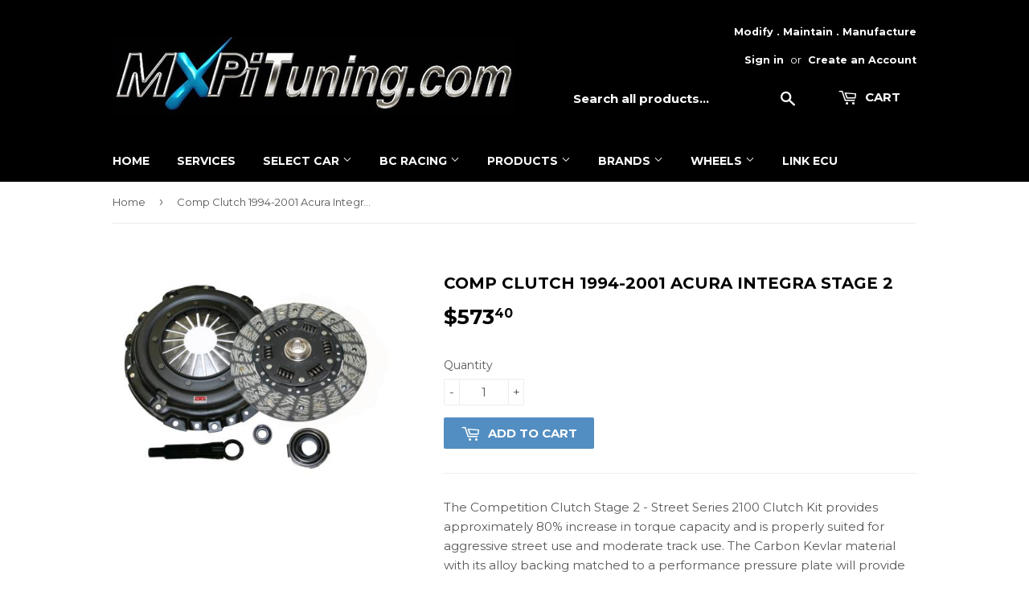

--- FILE ---
content_type: text/html; charset=utf-8
request_url: https://www.mxpituning.com/products/comp-clutch-1994-2001-acura-integra-stage-2
body_size: 13786
content:
<!doctype html>
<!--[if lt IE 7]><html class="no-js lt-ie9 lt-ie8 lt-ie7" lang="en"> <![endif]-->
<!--[if IE 7]><html class="no-js lt-ie9 lt-ie8" lang="en"> <![endif]-->
<!--[if IE 8]><html class="no-js lt-ie9" lang="en"> <![endif]-->
<!--[if IE 9 ]><html class="ie9 no-js"> <![endif]-->
<!--[if (gt IE 9)|!(IE)]><!--> <html class="no-touch no-js"> <!--<![endif]-->
<head>

  <!-- Basic page needs ================================================== -->
  <meta charset="utf-8">
  <meta http-equiv="X-UA-Compatible" content="IE=edge,chrome=1">

  

  <!-- Title and description ================================================== -->
  <title>
  Comp Clutch 1994-2001 Acura Integra Stage 2 &ndash; MXPi Tuning
  </title>


  
    <meta name="description" content="The Competition Clutch Stage 2 - Street Series 2100 Clutch Kit provides approximately 80% increase in torque capacity and is properly suited for aggressive street use and moderate track use. The Carbon Kevlar material with its alloy backing matched to a performance pressure plate will provide smooth engagement and exte">
  

  <!-- Product meta ================================================== -->
  
<meta property="og:site_name" content="MXPi Tuning">
<meta property="og:url" content="https://www.mxpituning.com/products/comp-clutch-1994-2001-acura-integra-stage-2">
<meta property="og:title" content="Comp Clutch 1994-2001 Acura Integra Stage 2">
<meta property="og:type" content="product">
<meta property="og:description" content="The Competition Clutch Stage 2 - Street Series 2100 Clutch Kit provides approximately 80% increase in torque capacity and is properly suited for aggressive street use and moderate track use. The Carbon Kevlar material with its alloy backing matched to a performance pressure plate will provide smooth engagement and exte"><meta property="og:price:amount" content="573.40">
  <meta property="og:price:currency" content="USD"><meta property="og:image" content="http://www.mxpituning.com/cdn/shop/products/group-fb42d93b-1fa8-40a3-898c-e3ca123652e4-420_1024x1024.jpg?v=1578776463">
<meta property="og:image:secure_url" content="https://www.mxpituning.com/cdn/shop/products/group-fb42d93b-1fa8-40a3-898c-e3ca123652e4-420_1024x1024.jpg?v=1578776463">



  <meta name="twitter:card" content="summary_large_image">
  <meta name="twitter:image" content="https://www.mxpituning.com/cdn/shop/products/group-fb42d93b-1fa8-40a3-898c-e3ca123652e4-420_1024x1024.jpg?v=1578776463">
  <meta name="twitter:image:width" content="480">
  <meta name="twitter:image:height" content="480">

<meta name="twitter:title" content="Comp Clutch 1994-2001 Acura Integra Stage 2">
<meta name="twitter:description" content="The Competition Clutch Stage 2 - Street Series 2100 Clutch Kit provides approximately 80% increase in torque capacity and is properly suited for aggressive street use and moderate track use. The Carbon Kevlar material with its alloy backing matched to a performance pressure plate will provide smooth engagement and exte">


  <!-- Helpers ================================================== -->
  <link rel="canonical" href="https://www.mxpituning.com/products/comp-clutch-1994-2001-acura-integra-stage-2">
  <meta name="viewport" content="width=device-width,initial-scale=1">

  <!-- CSS ================================================== -->
  <link href="//www.mxpituning.com/cdn/shop/t/3/assets/theme.scss.css?v=105004442364758143191674768383" rel="stylesheet" type="text/css" media="all" />
  
  
  
  <link href="//fonts.googleapis.com/css?family=Montserrat:400,700" rel="stylesheet" type="text/css" media="all" />


  


  



  <!-- Header hook for plugins ================================================== -->
  <script>window.performance && window.performance.mark && window.performance.mark('shopify.content_for_header.start');</script><meta id="shopify-digital-wallet" name="shopify-digital-wallet" content="/17221509/digital_wallets/dialog">
<link rel="alternate" type="application/json+oembed" href="https://www.mxpituning.com/products/comp-clutch-1994-2001-acura-integra-stage-2.oembed">
<script async="async" src="/checkouts/internal/preloads.js?locale=en-US"></script>
<script id="shopify-features" type="application/json">{"accessToken":"69bc4b7b9cccd5da32d9927d01546bf9","betas":["rich-media-storefront-analytics"],"domain":"www.mxpituning.com","predictiveSearch":true,"shopId":17221509,"locale":"en"}</script>
<script>var Shopify = Shopify || {};
Shopify.shop = "mxpi-tuning.myshopify.com";
Shopify.locale = "en";
Shopify.currency = {"active":"USD","rate":"1.0"};
Shopify.country = "US";
Shopify.theme = {"name":"supply","id":165835596,"schema_name":"Supply","schema_version":"2.0.5","theme_store_id":679,"role":"main"};
Shopify.theme.handle = "null";
Shopify.theme.style = {"id":null,"handle":null};
Shopify.cdnHost = "www.mxpituning.com/cdn";
Shopify.routes = Shopify.routes || {};
Shopify.routes.root = "/";</script>
<script type="module">!function(o){(o.Shopify=o.Shopify||{}).modules=!0}(window);</script>
<script>!function(o){function n(){var o=[];function n(){o.push(Array.prototype.slice.apply(arguments))}return n.q=o,n}var t=o.Shopify=o.Shopify||{};t.loadFeatures=n(),t.autoloadFeatures=n()}(window);</script>
<script id="shop-js-analytics" type="application/json">{"pageType":"product"}</script>
<script defer="defer" async type="module" src="//www.mxpituning.com/cdn/shopifycloud/shop-js/modules/v2/client.init-shop-cart-sync_BN7fPSNr.en.esm.js"></script>
<script defer="defer" async type="module" src="//www.mxpituning.com/cdn/shopifycloud/shop-js/modules/v2/chunk.common_Cbph3Kss.esm.js"></script>
<script defer="defer" async type="module" src="//www.mxpituning.com/cdn/shopifycloud/shop-js/modules/v2/chunk.modal_DKumMAJ1.esm.js"></script>
<script type="module">
  await import("//www.mxpituning.com/cdn/shopifycloud/shop-js/modules/v2/client.init-shop-cart-sync_BN7fPSNr.en.esm.js");
await import("//www.mxpituning.com/cdn/shopifycloud/shop-js/modules/v2/chunk.common_Cbph3Kss.esm.js");
await import("//www.mxpituning.com/cdn/shopifycloud/shop-js/modules/v2/chunk.modal_DKumMAJ1.esm.js");

  window.Shopify.SignInWithShop?.initShopCartSync?.({"fedCMEnabled":true,"windoidEnabled":true});

</script>
<script id="__st">var __st={"a":17221509,"offset":-21600,"reqid":"2df574d8-cf88-4703-8228-2980c089be86-1769827774","pageurl":"www.mxpituning.com\/products\/comp-clutch-1994-2001-acura-integra-stage-2","u":"21210368bb4c","p":"product","rtyp":"product","rid":4502731882574};</script>
<script>window.ShopifyPaypalV4VisibilityTracking = true;</script>
<script id="captcha-bootstrap">!function(){'use strict';const t='contact',e='account',n='new_comment',o=[[t,t],['blogs',n],['comments',n],[t,'customer']],c=[[e,'customer_login'],[e,'guest_login'],[e,'recover_customer_password'],[e,'create_customer']],r=t=>t.map((([t,e])=>`form[action*='/${t}']:not([data-nocaptcha='true']) input[name='form_type'][value='${e}']`)).join(','),a=t=>()=>t?[...document.querySelectorAll(t)].map((t=>t.form)):[];function s(){const t=[...o],e=r(t);return a(e)}const i='password',u='form_key',d=['recaptcha-v3-token','g-recaptcha-response','h-captcha-response',i],f=()=>{try{return window.sessionStorage}catch{return}},m='__shopify_v',_=t=>t.elements[u];function p(t,e,n=!1){try{const o=window.sessionStorage,c=JSON.parse(o.getItem(e)),{data:r}=function(t){const{data:e,action:n}=t;return t[m]||n?{data:e,action:n}:{data:t,action:n}}(c);for(const[e,n]of Object.entries(r))t.elements[e]&&(t.elements[e].value=n);n&&o.removeItem(e)}catch(o){console.error('form repopulation failed',{error:o})}}const l='form_type',E='cptcha';function T(t){t.dataset[E]=!0}const w=window,h=w.document,L='Shopify',v='ce_forms',y='captcha';let A=!1;((t,e)=>{const n=(g='f06e6c50-85a8-45c8-87d0-21a2b65856fe',I='https://cdn.shopify.com/shopifycloud/storefront-forms-hcaptcha/ce_storefront_forms_captcha_hcaptcha.v1.5.2.iife.js',D={infoText:'Protected by hCaptcha',privacyText:'Privacy',termsText:'Terms'},(t,e,n)=>{const o=w[L][v],c=o.bindForm;if(c)return c(t,g,e,D).then(n);var r;o.q.push([[t,g,e,D],n]),r=I,A||(h.body.append(Object.assign(h.createElement('script'),{id:'captcha-provider',async:!0,src:r})),A=!0)});var g,I,D;w[L]=w[L]||{},w[L][v]=w[L][v]||{},w[L][v].q=[],w[L][y]=w[L][y]||{},w[L][y].protect=function(t,e){n(t,void 0,e),T(t)},Object.freeze(w[L][y]),function(t,e,n,w,h,L){const[v,y,A,g]=function(t,e,n){const i=e?o:[],u=t?c:[],d=[...i,...u],f=r(d),m=r(i),_=r(d.filter((([t,e])=>n.includes(e))));return[a(f),a(m),a(_),s()]}(w,h,L),I=t=>{const e=t.target;return e instanceof HTMLFormElement?e:e&&e.form},D=t=>v().includes(t);t.addEventListener('submit',(t=>{const e=I(t);if(!e)return;const n=D(e)&&!e.dataset.hcaptchaBound&&!e.dataset.recaptchaBound,o=_(e),c=g().includes(e)&&(!o||!o.value);(n||c)&&t.preventDefault(),c&&!n&&(function(t){try{if(!f())return;!function(t){const e=f();if(!e)return;const n=_(t);if(!n)return;const o=n.value;o&&e.removeItem(o)}(t);const e=Array.from(Array(32),(()=>Math.random().toString(36)[2])).join('');!function(t,e){_(t)||t.append(Object.assign(document.createElement('input'),{type:'hidden',name:u})),t.elements[u].value=e}(t,e),function(t,e){const n=f();if(!n)return;const o=[...t.querySelectorAll(`input[type='${i}']`)].map((({name:t})=>t)),c=[...d,...o],r={};for(const[a,s]of new FormData(t).entries())c.includes(a)||(r[a]=s);n.setItem(e,JSON.stringify({[m]:1,action:t.action,data:r}))}(t,e)}catch(e){console.error('failed to persist form',e)}}(e),e.submit())}));const S=(t,e)=>{t&&!t.dataset[E]&&(n(t,e.some((e=>e===t))),T(t))};for(const o of['focusin','change'])t.addEventListener(o,(t=>{const e=I(t);D(e)&&S(e,y())}));const B=e.get('form_key'),M=e.get(l),P=B&&M;t.addEventListener('DOMContentLoaded',(()=>{const t=y();if(P)for(const e of t)e.elements[l].value===M&&p(e,B);[...new Set([...A(),...v().filter((t=>'true'===t.dataset.shopifyCaptcha))])].forEach((e=>S(e,t)))}))}(h,new URLSearchParams(w.location.search),n,t,e,['guest_login'])})(!0,!0)}();</script>
<script integrity="sha256-4kQ18oKyAcykRKYeNunJcIwy7WH5gtpwJnB7kiuLZ1E=" data-source-attribution="shopify.loadfeatures" defer="defer" src="//www.mxpituning.com/cdn/shopifycloud/storefront/assets/storefront/load_feature-a0a9edcb.js" crossorigin="anonymous"></script>
<script data-source-attribution="shopify.dynamic_checkout.dynamic.init">var Shopify=Shopify||{};Shopify.PaymentButton=Shopify.PaymentButton||{isStorefrontPortableWallets:!0,init:function(){window.Shopify.PaymentButton.init=function(){};var t=document.createElement("script");t.src="https://www.mxpituning.com/cdn/shopifycloud/portable-wallets/latest/portable-wallets.en.js",t.type="module",document.head.appendChild(t)}};
</script>
<script data-source-attribution="shopify.dynamic_checkout.buyer_consent">
  function portableWalletsHideBuyerConsent(e){var t=document.getElementById("shopify-buyer-consent"),n=document.getElementById("shopify-subscription-policy-button");t&&n&&(t.classList.add("hidden"),t.setAttribute("aria-hidden","true"),n.removeEventListener("click",e))}function portableWalletsShowBuyerConsent(e){var t=document.getElementById("shopify-buyer-consent"),n=document.getElementById("shopify-subscription-policy-button");t&&n&&(t.classList.remove("hidden"),t.removeAttribute("aria-hidden"),n.addEventListener("click",e))}window.Shopify?.PaymentButton&&(window.Shopify.PaymentButton.hideBuyerConsent=portableWalletsHideBuyerConsent,window.Shopify.PaymentButton.showBuyerConsent=portableWalletsShowBuyerConsent);
</script>
<script data-source-attribution="shopify.dynamic_checkout.cart.bootstrap">document.addEventListener("DOMContentLoaded",(function(){function t(){return document.querySelector("shopify-accelerated-checkout-cart, shopify-accelerated-checkout")}if(t())Shopify.PaymentButton.init();else{new MutationObserver((function(e,n){t()&&(Shopify.PaymentButton.init(),n.disconnect())})).observe(document.body,{childList:!0,subtree:!0})}}));
</script>

<script>window.performance && window.performance.mark && window.performance.mark('shopify.content_for_header.end');</script>

  

<!--[if lt IE 9]>
<script src="//cdnjs.cloudflare.com/ajax/libs/html5shiv/3.7.2/html5shiv.min.js" type="text/javascript"></script>
<script src="//www.mxpituning.com/cdn/shop/t/3/assets/respond.min.js?v=303" type="text/javascript"></script>
<link href="//www.mxpituning.com/cdn/shop/t/3/assets/respond-proxy.html" id="respond-proxy" rel="respond-proxy" />
<link href="//www.mxpituning.com/search?q=3fb19971a74071c7703c32dba2bc81a1" id="respond-redirect" rel="respond-redirect" />
<script src="//www.mxpituning.com/search?q=3fb19971a74071c7703c32dba2bc81a1" type="text/javascript"></script>
<![endif]-->
<!--[if (lte IE 9) ]><script src="//www.mxpituning.com/cdn/shop/t/3/assets/match-media.min.js?v=303" type="text/javascript"></script><![endif]-->


  
  

  <script src="//ajax.googleapis.com/ajax/libs/jquery/1.11.0/jquery.min.js" type="text/javascript"></script>


  <!--[if (gt IE 9)|!(IE)]><!--><script src="//www.mxpituning.com/cdn/shop/t/3/assets/vendor.js?v=77006336269012142731484860176" defer="defer"></script><!--<![endif]-->
  <!--[if lte IE 9]><script src="//www.mxpituning.com/cdn/shop/t/3/assets/vendor.js?v=77006336269012142731484860176"></script><![endif]-->

  <!--[if (gt IE 9)|!(IE)]><!--><script src="//www.mxpituning.com/cdn/shop/t/3/assets/theme.js?v=4407056546981983751488403977" defer="defer"></script><!--<![endif]-->
  <!--[if lte IE 9]><script src="//www.mxpituning.com/cdn/shop/t/3/assets/theme.js?v=4407056546981983751488403977"></script><![endif]-->


<link href="https://monorail-edge.shopifysvc.com" rel="dns-prefetch">
<script>(function(){if ("sendBeacon" in navigator && "performance" in window) {try {var session_token_from_headers = performance.getEntriesByType('navigation')[0].serverTiming.find(x => x.name == '_s').description;} catch {var session_token_from_headers = undefined;}var session_cookie_matches = document.cookie.match(/_shopify_s=([^;]*)/);var session_token_from_cookie = session_cookie_matches && session_cookie_matches.length === 2 ? session_cookie_matches[1] : "";var session_token = session_token_from_headers || session_token_from_cookie || "";function handle_abandonment_event(e) {var entries = performance.getEntries().filter(function(entry) {return /monorail-edge.shopifysvc.com/.test(entry.name);});if (!window.abandonment_tracked && entries.length === 0) {window.abandonment_tracked = true;var currentMs = Date.now();var navigation_start = performance.timing.navigationStart;var payload = {shop_id: 17221509,url: window.location.href,navigation_start,duration: currentMs - navigation_start,session_token,page_type: "product"};window.navigator.sendBeacon("https://monorail-edge.shopifysvc.com/v1/produce", JSON.stringify({schema_id: "online_store_buyer_site_abandonment/1.1",payload: payload,metadata: {event_created_at_ms: currentMs,event_sent_at_ms: currentMs}}));}}window.addEventListener('pagehide', handle_abandonment_event);}}());</script>
<script id="web-pixels-manager-setup">(function e(e,d,r,n,o){if(void 0===o&&(o={}),!Boolean(null===(a=null===(i=window.Shopify)||void 0===i?void 0:i.analytics)||void 0===a?void 0:a.replayQueue)){var i,a;window.Shopify=window.Shopify||{};var t=window.Shopify;t.analytics=t.analytics||{};var s=t.analytics;s.replayQueue=[],s.publish=function(e,d,r){return s.replayQueue.push([e,d,r]),!0};try{self.performance.mark("wpm:start")}catch(e){}var l=function(){var e={modern:/Edge?\/(1{2}[4-9]|1[2-9]\d|[2-9]\d{2}|\d{4,})\.\d+(\.\d+|)|Firefox\/(1{2}[4-9]|1[2-9]\d|[2-9]\d{2}|\d{4,})\.\d+(\.\d+|)|Chrom(ium|e)\/(9{2}|\d{3,})\.\d+(\.\d+|)|(Maci|X1{2}).+ Version\/(15\.\d+|(1[6-9]|[2-9]\d|\d{3,})\.\d+)([,.]\d+|)( \(\w+\)|)( Mobile\/\w+|) Safari\/|Chrome.+OPR\/(9{2}|\d{3,})\.\d+\.\d+|(CPU[ +]OS|iPhone[ +]OS|CPU[ +]iPhone|CPU IPhone OS|CPU iPad OS)[ +]+(15[._]\d+|(1[6-9]|[2-9]\d|\d{3,})[._]\d+)([._]\d+|)|Android:?[ /-](13[3-9]|1[4-9]\d|[2-9]\d{2}|\d{4,})(\.\d+|)(\.\d+|)|Android.+Firefox\/(13[5-9]|1[4-9]\d|[2-9]\d{2}|\d{4,})\.\d+(\.\d+|)|Android.+Chrom(ium|e)\/(13[3-9]|1[4-9]\d|[2-9]\d{2}|\d{4,})\.\d+(\.\d+|)|SamsungBrowser\/([2-9]\d|\d{3,})\.\d+/,legacy:/Edge?\/(1[6-9]|[2-9]\d|\d{3,})\.\d+(\.\d+|)|Firefox\/(5[4-9]|[6-9]\d|\d{3,})\.\d+(\.\d+|)|Chrom(ium|e)\/(5[1-9]|[6-9]\d|\d{3,})\.\d+(\.\d+|)([\d.]+$|.*Safari\/(?![\d.]+ Edge\/[\d.]+$))|(Maci|X1{2}).+ Version\/(10\.\d+|(1[1-9]|[2-9]\d|\d{3,})\.\d+)([,.]\d+|)( \(\w+\)|)( Mobile\/\w+|) Safari\/|Chrome.+OPR\/(3[89]|[4-9]\d|\d{3,})\.\d+\.\d+|(CPU[ +]OS|iPhone[ +]OS|CPU[ +]iPhone|CPU IPhone OS|CPU iPad OS)[ +]+(10[._]\d+|(1[1-9]|[2-9]\d|\d{3,})[._]\d+)([._]\d+|)|Android:?[ /-](13[3-9]|1[4-9]\d|[2-9]\d{2}|\d{4,})(\.\d+|)(\.\d+|)|Mobile Safari.+OPR\/([89]\d|\d{3,})\.\d+\.\d+|Android.+Firefox\/(13[5-9]|1[4-9]\d|[2-9]\d{2}|\d{4,})\.\d+(\.\d+|)|Android.+Chrom(ium|e)\/(13[3-9]|1[4-9]\d|[2-9]\d{2}|\d{4,})\.\d+(\.\d+|)|Android.+(UC? ?Browser|UCWEB|U3)[ /]?(15\.([5-9]|\d{2,})|(1[6-9]|[2-9]\d|\d{3,})\.\d+)\.\d+|SamsungBrowser\/(5\.\d+|([6-9]|\d{2,})\.\d+)|Android.+MQ{2}Browser\/(14(\.(9|\d{2,})|)|(1[5-9]|[2-9]\d|\d{3,})(\.\d+|))(\.\d+|)|K[Aa][Ii]OS\/(3\.\d+|([4-9]|\d{2,})\.\d+)(\.\d+|)/},d=e.modern,r=e.legacy,n=navigator.userAgent;return n.match(d)?"modern":n.match(r)?"legacy":"unknown"}(),u="modern"===l?"modern":"legacy",c=(null!=n?n:{modern:"",legacy:""})[u],f=function(e){return[e.baseUrl,"/wpm","/b",e.hashVersion,"modern"===e.buildTarget?"m":"l",".js"].join("")}({baseUrl:d,hashVersion:r,buildTarget:u}),m=function(e){var d=e.version,r=e.bundleTarget,n=e.surface,o=e.pageUrl,i=e.monorailEndpoint;return{emit:function(e){var a=e.status,t=e.errorMsg,s=(new Date).getTime(),l=JSON.stringify({metadata:{event_sent_at_ms:s},events:[{schema_id:"web_pixels_manager_load/3.1",payload:{version:d,bundle_target:r,page_url:o,status:a,surface:n,error_msg:t},metadata:{event_created_at_ms:s}}]});if(!i)return console&&console.warn&&console.warn("[Web Pixels Manager] No Monorail endpoint provided, skipping logging."),!1;try{return self.navigator.sendBeacon.bind(self.navigator)(i,l)}catch(e){}var u=new XMLHttpRequest;try{return u.open("POST",i,!0),u.setRequestHeader("Content-Type","text/plain"),u.send(l),!0}catch(e){return console&&console.warn&&console.warn("[Web Pixels Manager] Got an unhandled error while logging to Monorail."),!1}}}}({version:r,bundleTarget:l,surface:e.surface,pageUrl:self.location.href,monorailEndpoint:e.monorailEndpoint});try{o.browserTarget=l,function(e){var d=e.src,r=e.async,n=void 0===r||r,o=e.onload,i=e.onerror,a=e.sri,t=e.scriptDataAttributes,s=void 0===t?{}:t,l=document.createElement("script"),u=document.querySelector("head"),c=document.querySelector("body");if(l.async=n,l.src=d,a&&(l.integrity=a,l.crossOrigin="anonymous"),s)for(var f in s)if(Object.prototype.hasOwnProperty.call(s,f))try{l.dataset[f]=s[f]}catch(e){}if(o&&l.addEventListener("load",o),i&&l.addEventListener("error",i),u)u.appendChild(l);else{if(!c)throw new Error("Did not find a head or body element to append the script");c.appendChild(l)}}({src:f,async:!0,onload:function(){if(!function(){var e,d;return Boolean(null===(d=null===(e=window.Shopify)||void 0===e?void 0:e.analytics)||void 0===d?void 0:d.initialized)}()){var d=window.webPixelsManager.init(e)||void 0;if(d){var r=window.Shopify.analytics;r.replayQueue.forEach((function(e){var r=e[0],n=e[1],o=e[2];d.publishCustomEvent(r,n,o)})),r.replayQueue=[],r.publish=d.publishCustomEvent,r.visitor=d.visitor,r.initialized=!0}}},onerror:function(){return m.emit({status:"failed",errorMsg:"".concat(f," has failed to load")})},sri:function(e){var d=/^sha384-[A-Za-z0-9+/=]+$/;return"string"==typeof e&&d.test(e)}(c)?c:"",scriptDataAttributes:o}),m.emit({status:"loading"})}catch(e){m.emit({status:"failed",errorMsg:(null==e?void 0:e.message)||"Unknown error"})}}})({shopId: 17221509,storefrontBaseUrl: "https://www.mxpituning.com",extensionsBaseUrl: "https://extensions.shopifycdn.com/cdn/shopifycloud/web-pixels-manager",monorailEndpoint: "https://monorail-edge.shopifysvc.com/unstable/produce_batch",surface: "storefront-renderer",enabledBetaFlags: ["2dca8a86"],webPixelsConfigList: [{"id":"shopify-app-pixel","configuration":"{}","eventPayloadVersion":"v1","runtimeContext":"STRICT","scriptVersion":"0450","apiClientId":"shopify-pixel","type":"APP","privacyPurposes":["ANALYTICS","MARKETING"]},{"id":"shopify-custom-pixel","eventPayloadVersion":"v1","runtimeContext":"LAX","scriptVersion":"0450","apiClientId":"shopify-pixel","type":"CUSTOM","privacyPurposes":["ANALYTICS","MARKETING"]}],isMerchantRequest: false,initData: {"shop":{"name":"MXPi Tuning","paymentSettings":{"currencyCode":"USD"},"myshopifyDomain":"mxpi-tuning.myshopify.com","countryCode":"US","storefrontUrl":"https:\/\/www.mxpituning.com"},"customer":null,"cart":null,"checkout":null,"productVariants":[{"price":{"amount":573.4,"currencyCode":"USD"},"product":{"title":"Comp Clutch 1994-2001 Acura Integra Stage 2","vendor":"Competition Clutch","id":"4502731882574","untranslatedTitle":"Comp Clutch 1994-2001 Acura Integra Stage 2","url":"\/products\/comp-clutch-1994-2001-acura-integra-stage-2","type":""},"id":"31664311369806","image":{"src":"\/\/www.mxpituning.com\/cdn\/shop\/products\/group-fb42d93b-1fa8-40a3-898c-e3ca123652e4-420.jpg?v=1578776463"},"sku":"comp8026-2100","title":"Default Title","untranslatedTitle":"Default Title"}],"purchasingCompany":null},},"https://www.mxpituning.com/cdn","1d2a099fw23dfb22ep557258f5m7a2edbae",{"modern":"","legacy":""},{"shopId":"17221509","storefrontBaseUrl":"https:\/\/www.mxpituning.com","extensionBaseUrl":"https:\/\/extensions.shopifycdn.com\/cdn\/shopifycloud\/web-pixels-manager","surface":"storefront-renderer","enabledBetaFlags":"[\"2dca8a86\"]","isMerchantRequest":"false","hashVersion":"1d2a099fw23dfb22ep557258f5m7a2edbae","publish":"custom","events":"[[\"page_viewed\",{}],[\"product_viewed\",{\"productVariant\":{\"price\":{\"amount\":573.4,\"currencyCode\":\"USD\"},\"product\":{\"title\":\"Comp Clutch 1994-2001 Acura Integra Stage 2\",\"vendor\":\"Competition Clutch\",\"id\":\"4502731882574\",\"untranslatedTitle\":\"Comp Clutch 1994-2001 Acura Integra Stage 2\",\"url\":\"\/products\/comp-clutch-1994-2001-acura-integra-stage-2\",\"type\":\"\"},\"id\":\"31664311369806\",\"image\":{\"src\":\"\/\/www.mxpituning.com\/cdn\/shop\/products\/group-fb42d93b-1fa8-40a3-898c-e3ca123652e4-420.jpg?v=1578776463\"},\"sku\":\"comp8026-2100\",\"title\":\"Default Title\",\"untranslatedTitle\":\"Default Title\"}}]]"});</script><script>
  window.ShopifyAnalytics = window.ShopifyAnalytics || {};
  window.ShopifyAnalytics.meta = window.ShopifyAnalytics.meta || {};
  window.ShopifyAnalytics.meta.currency = 'USD';
  var meta = {"product":{"id":4502731882574,"gid":"gid:\/\/shopify\/Product\/4502731882574","vendor":"Competition Clutch","type":"","handle":"comp-clutch-1994-2001-acura-integra-stage-2","variants":[{"id":31664311369806,"price":57340,"name":"Comp Clutch 1994-2001 Acura Integra Stage 2","public_title":null,"sku":"comp8026-2100"}],"remote":false},"page":{"pageType":"product","resourceType":"product","resourceId":4502731882574,"requestId":"2df574d8-cf88-4703-8228-2980c089be86-1769827774"}};
  for (var attr in meta) {
    window.ShopifyAnalytics.meta[attr] = meta[attr];
  }
</script>
<script class="analytics">
  (function () {
    var customDocumentWrite = function(content) {
      var jquery = null;

      if (window.jQuery) {
        jquery = window.jQuery;
      } else if (window.Checkout && window.Checkout.$) {
        jquery = window.Checkout.$;
      }

      if (jquery) {
        jquery('body').append(content);
      }
    };

    var hasLoggedConversion = function(token) {
      if (token) {
        return document.cookie.indexOf('loggedConversion=' + token) !== -1;
      }
      return false;
    }

    var setCookieIfConversion = function(token) {
      if (token) {
        var twoMonthsFromNow = new Date(Date.now());
        twoMonthsFromNow.setMonth(twoMonthsFromNow.getMonth() + 2);

        document.cookie = 'loggedConversion=' + token + '; expires=' + twoMonthsFromNow;
      }
    }

    var trekkie = window.ShopifyAnalytics.lib = window.trekkie = window.trekkie || [];
    if (trekkie.integrations) {
      return;
    }
    trekkie.methods = [
      'identify',
      'page',
      'ready',
      'track',
      'trackForm',
      'trackLink'
    ];
    trekkie.factory = function(method) {
      return function() {
        var args = Array.prototype.slice.call(arguments);
        args.unshift(method);
        trekkie.push(args);
        return trekkie;
      };
    };
    for (var i = 0; i < trekkie.methods.length; i++) {
      var key = trekkie.methods[i];
      trekkie[key] = trekkie.factory(key);
    }
    trekkie.load = function(config) {
      trekkie.config = config || {};
      trekkie.config.initialDocumentCookie = document.cookie;
      var first = document.getElementsByTagName('script')[0];
      var script = document.createElement('script');
      script.type = 'text/javascript';
      script.onerror = function(e) {
        var scriptFallback = document.createElement('script');
        scriptFallback.type = 'text/javascript';
        scriptFallback.onerror = function(error) {
                var Monorail = {
      produce: function produce(monorailDomain, schemaId, payload) {
        var currentMs = new Date().getTime();
        var event = {
          schema_id: schemaId,
          payload: payload,
          metadata: {
            event_created_at_ms: currentMs,
            event_sent_at_ms: currentMs
          }
        };
        return Monorail.sendRequest("https://" + monorailDomain + "/v1/produce", JSON.stringify(event));
      },
      sendRequest: function sendRequest(endpointUrl, payload) {
        // Try the sendBeacon API
        if (window && window.navigator && typeof window.navigator.sendBeacon === 'function' && typeof window.Blob === 'function' && !Monorail.isIos12()) {
          var blobData = new window.Blob([payload], {
            type: 'text/plain'
          });

          if (window.navigator.sendBeacon(endpointUrl, blobData)) {
            return true;
          } // sendBeacon was not successful

        } // XHR beacon

        var xhr = new XMLHttpRequest();

        try {
          xhr.open('POST', endpointUrl);
          xhr.setRequestHeader('Content-Type', 'text/plain');
          xhr.send(payload);
        } catch (e) {
          console.log(e);
        }

        return false;
      },
      isIos12: function isIos12() {
        return window.navigator.userAgent.lastIndexOf('iPhone; CPU iPhone OS 12_') !== -1 || window.navigator.userAgent.lastIndexOf('iPad; CPU OS 12_') !== -1;
      }
    };
    Monorail.produce('monorail-edge.shopifysvc.com',
      'trekkie_storefront_load_errors/1.1',
      {shop_id: 17221509,
      theme_id: 165835596,
      app_name: "storefront",
      context_url: window.location.href,
      source_url: "//www.mxpituning.com/cdn/s/trekkie.storefront.c59ea00e0474b293ae6629561379568a2d7c4bba.min.js"});

        };
        scriptFallback.async = true;
        scriptFallback.src = '//www.mxpituning.com/cdn/s/trekkie.storefront.c59ea00e0474b293ae6629561379568a2d7c4bba.min.js';
        first.parentNode.insertBefore(scriptFallback, first);
      };
      script.async = true;
      script.src = '//www.mxpituning.com/cdn/s/trekkie.storefront.c59ea00e0474b293ae6629561379568a2d7c4bba.min.js';
      first.parentNode.insertBefore(script, first);
    };
    trekkie.load(
      {"Trekkie":{"appName":"storefront","development":false,"defaultAttributes":{"shopId":17221509,"isMerchantRequest":null,"themeId":165835596,"themeCityHash":"16982439615143597393","contentLanguage":"en","currency":"USD","eventMetadataId":"a764016d-417d-4e54-9bbf-bb03130ccfd8"},"isServerSideCookieWritingEnabled":true,"monorailRegion":"shop_domain","enabledBetaFlags":["65f19447","b5387b81"]},"Session Attribution":{},"S2S":{"facebookCapiEnabled":false,"source":"trekkie-storefront-renderer","apiClientId":580111}}
    );

    var loaded = false;
    trekkie.ready(function() {
      if (loaded) return;
      loaded = true;

      window.ShopifyAnalytics.lib = window.trekkie;

      var originalDocumentWrite = document.write;
      document.write = customDocumentWrite;
      try { window.ShopifyAnalytics.merchantGoogleAnalytics.call(this); } catch(error) {};
      document.write = originalDocumentWrite;

      window.ShopifyAnalytics.lib.page(null,{"pageType":"product","resourceType":"product","resourceId":4502731882574,"requestId":"2df574d8-cf88-4703-8228-2980c089be86-1769827774","shopifyEmitted":true});

      var match = window.location.pathname.match(/checkouts\/(.+)\/(thank_you|post_purchase)/)
      var token = match? match[1]: undefined;
      if (!hasLoggedConversion(token)) {
        setCookieIfConversion(token);
        window.ShopifyAnalytics.lib.track("Viewed Product",{"currency":"USD","variantId":31664311369806,"productId":4502731882574,"productGid":"gid:\/\/shopify\/Product\/4502731882574","name":"Comp Clutch 1994-2001 Acura Integra Stage 2","price":"573.40","sku":"comp8026-2100","brand":"Competition Clutch","variant":null,"category":"","nonInteraction":true,"remote":false},undefined,undefined,{"shopifyEmitted":true});
      window.ShopifyAnalytics.lib.track("monorail:\/\/trekkie_storefront_viewed_product\/1.1",{"currency":"USD","variantId":31664311369806,"productId":4502731882574,"productGid":"gid:\/\/shopify\/Product\/4502731882574","name":"Comp Clutch 1994-2001 Acura Integra Stage 2","price":"573.40","sku":"comp8026-2100","brand":"Competition Clutch","variant":null,"category":"","nonInteraction":true,"remote":false,"referer":"https:\/\/www.mxpituning.com\/products\/comp-clutch-1994-2001-acura-integra-stage-2"});
      }
    });


        var eventsListenerScript = document.createElement('script');
        eventsListenerScript.async = true;
        eventsListenerScript.src = "//www.mxpituning.com/cdn/shopifycloud/storefront/assets/shop_events_listener-3da45d37.js";
        document.getElementsByTagName('head')[0].appendChild(eventsListenerScript);

})();</script>
<script
  defer
  src="https://www.mxpituning.com/cdn/shopifycloud/perf-kit/shopify-perf-kit-3.1.0.min.js"
  data-application="storefront-renderer"
  data-shop-id="17221509"
  data-render-region="gcp-us-central1"
  data-page-type="product"
  data-theme-instance-id="165835596"
  data-theme-name="Supply"
  data-theme-version="2.0.5"
  data-monorail-region="shop_domain"
  data-resource-timing-sampling-rate="10"
  data-shs="true"
  data-shs-beacon="true"
  data-shs-export-with-fetch="true"
  data-shs-logs-sample-rate="1"
  data-shs-beacon-endpoint="https://www.mxpituning.com/api/collect"
></script>
</head>

<body id="comp-clutch-1994-2001-acura-integra-stage-2" class="template-product" >

  <div id="shopify-section-header" class="shopify-section header-section"><header class="site-header" role="banner" data-section-id="header" data-section-type="header-section">
  <div class="wrapper">

    <div class="grid--full">
      <div class="grid-item large--one-half">
        
          <div class="h1 header-logo" itemscope itemtype="http://schema.org/Organization">
        
          
          
            <a href="/" itemprop="url">
              <img src="//www.mxpituning.com/cdn/shop/files/FullSizeRender_500x.jpg?v=1613690342"
                   srcset="//www.mxpituning.com/cdn/shop/files/FullSizeRender_500x.jpg?v=1613690342 1x, //www.mxpituning.com/cdn/shop/files/FullSizeRender_500x@2x.jpg?v=1613690342 2x"
                   alt="MXPi Tuning"
                   itemprop="logo">
            </a>
          
        
          </div>
        
      </div>

      <div class="grid-item large--one-half text-center large--text-right">
        
          <div class="site-header--text-links">
            
              <div class="rte">
                <p><strong>Modify . Maintain . Manufacture</strong></p>
            </div>
            

            
              <span class="site-header--meta-links medium-down--hide">
                
                  <a href="/account/login" id="customer_login_link">Sign in</a>
                  <span class="site-header--spacer">or</span>
                  <a href="/account/register" id="customer_register_link">Create an Account</a>
                
              </span>
            
          </div>

          <br class="medium-down--hide">
        

        <form action="/search" method="get" class="search-bar" role="search">
  <input type="hidden" name="type" value="product">

  <input type="search" name="q" value="" placeholder="Search all products..." aria-label="Search all products...">
  <button type="submit" class="search-bar--submit icon-fallback-text">
    <span class="icon icon-search" aria-hidden="true"></span>
    <span class="fallback-text">Search</span>
  </button>
</form>


        <a href="/cart" class="header-cart-btn cart-toggle">
          <span class="icon icon-cart"></span>
          Cart <span class="cart-count cart-badge--desktop hidden-count">0</span>
        </a>
      </div>
    </div>

  </div>
</header>

<nav class="nav-bar" role="navigation">
  <div class="wrapper">
    <form action="/search" method="get" class="search-bar" role="search">
  <input type="hidden" name="type" value="product">

  <input type="search" name="q" value="" placeholder="Search all products..." aria-label="Search all products...">
  <button type="submit" class="search-bar--submit icon-fallback-text">
    <span class="icon icon-search" aria-hidden="true"></span>
    <span class="fallback-text">Search</span>
  </button>
</form>

    <ul class="site-nav" id="accessibleNav">
  
  
    
    
      <li >
        <a href="/">Home</a>
      </li>
    
  
    
    
      <li >
        <a href="/pages/services">Services</a>
      </li>
    
  
    
    
      <li class="site-nav--has-dropdown" aria-haspopup="true">
        <a href="/pages/select-car">
          Select Car
          <span class="icon-fallback-text">
            <span class="icon icon-arrow-down" aria-hidden="true"></span>
          </span>
        </a>
        <ul class="site-nav--dropdown">
          
            <li ><a href="/collections/acura">Acura</a></li>
          
            <li ><a href="/collections/ford">Ford</a></li>
          
            <li ><a href="/collections/honda">Honda</a></li>
          
            <li ><a href="/collections/hyundai">Hyundai</a></li>
          
            <li ><a href="/collections/infiniti">Infiniti</a></li>
          
            <li ><a href="/collections/lexus">Lexus</a></li>
          
            <li ><a href="/collections/mazda">Mazda</a></li>
          
            <li ><a href="/collections/mitsubishi">Mitsubishi</a></li>
          
            <li ><a href="/collections/nissan">Nissan</a></li>
          
            <li ><a href="/collections/scion">Scion</a></li>
          
            <li ><a href="/collections/subaru">Subaru</a></li>
          
            <li ><a href="/collections/toyota-scion">Toyota</a></li>
          
            <li ><a href="/collections/volkswagen">Volkswagen</a></li>
          
        </ul>
      </li>
    
  
    
    
      <li class="site-nav--has-dropdown" aria-haspopup="true">
        <a href="/collections/bc-racing-coilovers">
          BC Racing
          <span class="icon-fallback-text">
            <span class="icon icon-arrow-down" aria-hidden="true"></span>
          </span>
        </a>
        <ul class="site-nav--dropdown">
          
            <li ><a href="/collections/acura-bc-racing-coilovers">Acura</a></li>
          
            <li ><a href="/collections/ford-bc-racing-coilovers">Ford</a></li>
          
            <li ><a href="/collections/honda-bc-racing-coilovers">Honda</a></li>
          
            <li ><a href="/collections/hyundai-bc-racing-coilovers">Hyundai</a></li>
          
            <li ><a href="/collections/infiniti-bc-racing-coilovers">Infiniti</a></li>
          
            <li ><a href="/collections/lexus-bc-racing-coilovers">Lexus</a></li>
          
            <li ><a href="/collections/mazda-bc-racing-coilovers">Mazda</a></li>
          
            <li ><a href="/collections/mitsubishi-bc-racing-coilovers">Mitsubishi</a></li>
          
            <li ><a href="/collections/nissan-bc-racing-coilovers">Nissan</a></li>
          
            <li ><a href="/collections/scion-bc-racing-coilovers">Scion</a></li>
          
            <li ><a href="/collections/subaru-bc-racing-coilovers">Subaru</a></li>
          
            <li ><a href="/collections/toyota-bc-racing-coilovers">Toyota</a></li>
          
            <li ><a href="/collections/vw-bc-racing-coilovers">Volkswagen</a></li>
          
        </ul>
      </li>
    
  
    
    
      <li class="site-nav--has-dropdown" aria-haspopup="true">
        <a href="/collections/universal-parts">
          Products
          <span class="icon-fallback-text">
            <span class="icon icon-arrow-down" aria-hidden="true"></span>
          </span>
        </a>
        <ul class="site-nav--dropdown">
          
            <li ><a href="/collections/accessories">Accessories</a></li>
          
            <li ><a href="/collections/air-filters">Air Filters</a></li>
          
            <li ><a href="/collections/blow-off-valves">Blow-Off Valves</a></li>
          
            <li ><a href="/collections/universal-boost-controllers">Boost Controllers</a></li>
          
            <li ><a href="/collections/universal-bov-flanges">BOV Flanges</a></li>
          
            <li ><a href="/collections/universal-cooling-products">Cooling Products</a></li>
          
            <li ><a href="/collections/universal-electronics">Electronics</a></li>
          
            <li ><a href="/collections/universal-exhausts">Exhausts</a></li>
          
            <li ><a href="/collections/universal-exterior">Exterior</a></li>
          
            <li ><a href="/collections/universal-fuel-delivery">Fuel Delivery</a></li>
          
            <li ><a href="/collections/universal-gauges">Gauges</a></li>
          
            <li ><a href="/collections/universal-handbrakes">Handbrakes</a></li>
          
            <li ><a href="/collections/universal-hood-pins">Hood Pins</a></li>
          
            <li ><a href="/collections/universal-seats">Seats</a></li>
          
            <li ><a href="/collections/universal-seat-accessories">Seat Accessories</a></li>
          
            <li ><a href="/collections/universal-shift-knobs">Shift Knobs</a></li>
          
            <li ><a href="/collections/universal-steering-wheels">Steering Wheels</a></li>
          
        </ul>
      </li>
    
  
    
    
      <li class="site-nav--has-dropdown" aria-haspopup="true">
        <a href="/pages/brands">
          Brands
          <span class="icon-fallback-text">
            <span class="icon icon-arrow-down" aria-hidden="true"></span>
          </span>
        </a>
        <ul class="site-nav--dropdown">
          
            <li ><a href="/collections/act">ACT</a></li>
          
            <li ><a href="/collections/aem">AEM</a></li>
          
            <li ><a href="/collections/apexi">APEXi</a></li>
          
            <li ><a href="/collections/arp">ARP</a></li>
          
            <li ><a href="/collections/bride">Bride</a></li>
          
            <li ><a href="/collections/competition-clutch">Competition Clutch</a></li>
          
            <li ><a href="/collections/corbeau">Corbeau</a></li>
          
            <li ><a href="/collections/defi">Defi</a></li>
          
            <li ><a href="/collections/exedy">Exedy</a></li>
          
            <li ><a href="/collections/garrett">Garrett</a></li>
          
            <li ><a href="/collections/greddy">Greddy</a></li>
          
            <li ><a href="/collections/hks">HKS</a></li>
          
            <li ><a href="/collections/innovate">Innovate</a></li>
          
            <li ><a href="/collections/invidia">Invidia</a></li>
          
            <li ><a href="/collections/isr-performance">ISR Performance</a></li>
          
            <li ><a href="/collections/mishimoto">Mishimoto</a></li>
          
            <li ><a href="/collections/nrg">NRG</a></li>
          
            <li ><a href="/collections/perrin">Perrin</a></li>
          
            <li ><a href="/collections/precision-turbo-engine">Precision Turbo</a></li>
          
            <li ><a href="/collections/project-mu">Project Mu</a></li>
          
            <li ><a href="/collections/sparco">Sparco</a></li>
          
            <li ><a href="/collections/stoptech">Stoptech</a></li>
          
            <li ><a href="/collections/tanabe">Tanabe</a></li>
          
            <li ><a href="/collections/tein">Tein</a></li>
          
            <li ><a href="/collections/tial">Tial</a></li>
          
            <li ><a href="/collections/tomei">Tomei</a></li>
          
            <li ><a href="/collections/turbosmart">Turbosmart</a></li>
          
            <li ><a href="/collections/whiteline">Whiteline</a></li>
          
        </ul>
      </li>
    
  
    
    
      <li class="site-nav--has-dropdown" aria-haspopup="true">
        <a href="/collections/wheels">
          Wheels
          <span class="icon-fallback-text">
            <span class="icon icon-arrow-down" aria-hidden="true"></span>
          </span>
        </a>
        <ul class="site-nav--dropdown">
          
            <li ><a href="/collections/advan-racing">Advan Racing</a></li>
          
            <li ><a href="/collections/aodhan-wheels">Aodhan Wheels</a></li>
          
            <li ><a href="/collections/avid-1-wheels">Avid 1 Wheels</a></li>
          
            <li ><a href="/collections/cosmis-wheels">Cosmis Racing Wheels</a></li>
          
            <li ><a href="/collections/enkei-wheels">Enkei Wheels</a></li>
          
            <li ><a href="/collections/miro-wheels">MiRo Wheels</a></li>
          
            <li ><a href="/collections/rota-wheels">Rota Wheels</a></li>
          
        </ul>
      </li>
    
  
    
    
      <li >
        <a href="/collections/link-ecu">Link ECU</a>
      </li>
    
  

  
    
      <li class="customer-navlink large--hide"><a href="/account/login" id="customer_login_link">Sign in</a></li>
      <li class="customer-navlink large--hide"><a href="/account/register" id="customer_register_link">Create an Account</a></li>
    
  
</ul>

  </div>
</nav>

<div id="mobileNavBar">
  <div class="display-table-cell">
    <a class="menu-toggle mobileNavBar-link"><span class="icon icon-hamburger"></span>Menu</a>
  </div>
  <div class="display-table-cell">
    <a href="/cart" class="cart-toggle mobileNavBar-link">
      <span class="icon icon-cart"></span>
      Cart <span class="cart-count hidden-count">0</span>
    </a>
  </div>
</div>


</div>

  <main class="wrapper main-content" role="main">

    

<div id="shopify-section-product-template" class="shopify-section product-template-section"><div id="ProductSection" data-section-id="product-template" data-section-type="product-template" data-zoom-toggle="zoom-in" data-zoom-enabled="true" data-related-enabled="" data-social-sharing="" data-show-compare-at-price="true" data-stock="false" data-incoming-transfer="false">





<nav class="breadcrumb" role="navigation" aria-label="breadcrumbs">
  <a href="/" title="Back to the frontpage">Home</a>

  

    
    <span class="divider" aria-hidden="true">&rsaquo;</span>
    <span class="breadcrumb--truncate">Comp Clutch 1994-2001 Acura Integra Stage 2</span>

  
</nav>



<div class="grid" itemscope itemtype="http://schema.org/Product">
  <meta itemprop="url" content="https://www.mxpituning.com/products/comp-clutch-1994-2001-acura-integra-stage-2">
  <meta itemprop="image" content="//www.mxpituning.com/cdn/shop/products/group-fb42d93b-1fa8-40a3-898c-e3ca123652e4-420_grande.jpg?v=1578776463">

  <div class="grid-item large--two-fifths">
    <div class="grid">
      <div class="grid-item large--eleven-twelfths text-center">
        <div class="product-photo-container" id="productPhoto">
          
          <img id="productPhotoImg" src="//www.mxpituning.com/cdn/shop/products/group-fb42d93b-1fa8-40a3-898c-e3ca123652e4-420_large.jpg?v=1578776463" alt="Comp Clutch 1994-2001 Acura Integra Stage 2"  data-zoom="//www.mxpituning.com/cdn/shop/products/group-fb42d93b-1fa8-40a3-898c-e3ca123652e4-420_1024x1024.jpg?v=1578776463" data-image-id="14027848089678">
        </div>
        

      </div>
    </div>

  </div>

  <div class="grid-item large--three-fifths">

    <h1 class="h2" itemprop="name">Comp Clutch 1994-2001 Acura Integra Stage 2</h1>

    

    <div itemprop="offers" itemscope itemtype="http://schema.org/Offer">

      

      <meta itemprop="priceCurrency" content="USD">
      <meta itemprop="price" content="573.4">

      <ul class="inline-list product-meta">
        <li>
          <span id="productPrice-product-template" class="h1">
            





<small aria-hidden="true">$573<sup>40</sup></small>
<span class="visually-hidden">$573.40</span>

          </span>
        </li>
        
        
      </ul>

      <hr id="variantBreak" class="hr--clear hr--small">

      <link itemprop="availability" href="http://schema.org/InStock">

      <form action="/cart/add" method="post" enctype="multipart/form-data" id="addToCartForm">
        <select name="id" id="productSelect-product-template" class="product-variants product-variants-product-template">
          
            

              <option  selected="selected"  data-sku="comp8026-2100" value="31664311369806">Default Title - $573.40 USD</option>

            
          
        </select>

        
          <label for="quantity" class="quantity-selector quantity-selector-product-template">Quantity</label>
          <input type="number" id="quantity" name="quantity" value="1" min="1" class="quantity-selector">
        

        <button type="submit" name="add" id="addToCart" class="btn">
          <span class="icon icon-cart"></span>
          <span id="addToCartText-product-template">Add to Cart</span>
        </button>

        

        

      </form>

      <hr>

    </div>

    <div class="product-description rte" itemprop="description">
      <span>The Competition Clutch Stage 2 - Street Series 2100 Clutch Kit provides approximately 80% increase in torque capacity and is properly suited for aggressive street use and moderate track use. The Carbon Kevlar material with its alloy backing matched to a performance pressure plate will provide smooth engagement and extended life. 500 mile break-in highly recommended with this set-up. The 2100 Series kit includes a performance pressure plate, a high torque sprung disc with antiburst steel backed Carbon Kevlar facings, all applicable bearings, and the appropriate alignment tool.</span>
    </div>

    
      



<div class="social-sharing is-default" data-permalink="https://www.mxpituning.com/products/comp-clutch-1994-2001-acura-integra-stage-2">

  
    <a target="_blank" href="//www.facebook.com/sharer.php?u=https://www.mxpituning.com/products/comp-clutch-1994-2001-acura-integra-stage-2" class="share-facebook" title="Share on Facebook">
      <span class="icon icon-facebook" aria-hidden="true"></span>
      <span class="share-title" aria-hidden="true">Share</span>
      <span class="visually-hidden">Share on Facebook</span>
    </a>
  

  
    <a target="_blank" href="//twitter.com/share?text=Comp%20Clutch%201994-2001%20Acura%20Integra%20Stage%202&amp;url=https://www.mxpituning.com/products/comp-clutch-1994-2001-acura-integra-stage-2&amp;source=webclient" class="share-twitter" title="Tweet on Twitter">
      <span class="icon icon-twitter" aria-hidden="true"></span>
      <span class="share-title" aria-hidden="true">Tweet</span>
      <span class="visually-hidden">Tweet on Twitter</span>
    </a>
  

  

    
      <a target="_blank" href="//pinterest.com/pin/create/button/?url=https://www.mxpituning.com/products/comp-clutch-1994-2001-acura-integra-stage-2&amp;media=http://www.mxpituning.com/cdn/shop/products/group-fb42d93b-1fa8-40a3-898c-e3ca123652e4-420_1024x1024.jpg?v=1578776463&amp;description=Comp%20Clutch%201994-2001%20Acura%20Integra%20Stage%202" class="share-pinterest" title="Pin on Pinterest">
        <span class="icon icon-pinterest" aria-hidden="true"></span>
        <span class="share-title" aria-hidden="true">Pin it</span>
        <span class="visually-hidden">Pin on Pinterest</span>
      </a>
    

  

</div>

    

  </div>
</div>






  <script type="application/json" id="ProductJson-product-template">
    {"id":4502731882574,"title":"Comp Clutch 1994-2001 Acura Integra Stage 2","handle":"comp-clutch-1994-2001-acura-integra-stage-2","description":"\u003cspan\u003eThe Competition Clutch Stage 2 - Street Series 2100 Clutch Kit provides approximately 80% increase in torque capacity and is properly suited for aggressive street use and moderate track use. The Carbon Kevlar material with its alloy backing matched to a performance pressure plate will provide smooth engagement and extended life. 500 mile break-in highly recommended with this set-up. The 2100 Series kit includes a performance pressure plate, a high torque sprung disc with antiburst steel backed Carbon Kevlar facings, all applicable bearings, and the appropriate alignment tool.\u003c\/span\u003e","published_at":"2020-01-11T13:33:16-06:00","created_at":"2020-01-11T15:01:03-06:00","vendor":"Competition Clutch","type":"","tags":["Acura","Clutch Kits","Competition Clutch","Integra"],"price":57340,"price_min":57340,"price_max":57340,"available":true,"price_varies":false,"compare_at_price":null,"compare_at_price_min":0,"compare_at_price_max":0,"compare_at_price_varies":false,"variants":[{"id":31664311369806,"title":"Default Title","option1":"Default Title","option2":null,"option3":null,"sku":"comp8026-2100","requires_shipping":true,"taxable":true,"featured_image":null,"available":true,"name":"Comp Clutch 1994-2001 Acura Integra Stage 2","public_title":null,"options":["Default Title"],"price":57340,"weight":15876,"compare_at_price":null,"inventory_quantity":0,"inventory_management":null,"inventory_policy":"deny","barcode":"","requires_selling_plan":false,"selling_plan_allocations":[]}],"images":["\/\/www.mxpituning.com\/cdn\/shop\/products\/group-fb42d93b-1fa8-40a3-898c-e3ca123652e4-420.jpg?v=1578776463"],"featured_image":"\/\/www.mxpituning.com\/cdn\/shop\/products\/group-fb42d93b-1fa8-40a3-898c-e3ca123652e4-420.jpg?v=1578776463","options":["Title"],"media":[{"alt":null,"id":6199284531278,"position":1,"preview_image":{"aspect_ratio":1.359,"height":309,"width":420,"src":"\/\/www.mxpituning.com\/cdn\/shop\/products\/group-fb42d93b-1fa8-40a3-898c-e3ca123652e4-420.jpg?v=1578776463"},"aspect_ratio":1.359,"height":309,"media_type":"image","src":"\/\/www.mxpituning.com\/cdn\/shop\/products\/group-fb42d93b-1fa8-40a3-898c-e3ca123652e4-420.jpg?v=1578776463","width":420}],"requires_selling_plan":false,"selling_plan_groups":[],"content":"\u003cspan\u003eThe Competition Clutch Stage 2 - Street Series 2100 Clutch Kit provides approximately 80% increase in torque capacity and is properly suited for aggressive street use and moderate track use. The Carbon Kevlar material with its alloy backing matched to a performance pressure plate will provide smooth engagement and extended life. 500 mile break-in highly recommended with this set-up. The 2100 Series kit includes a performance pressure plate, a high torque sprung disc with antiburst steel backed Carbon Kevlar facings, all applicable bearings, and the appropriate alignment tool.\u003c\/span\u003e"}
  </script>
  

</div>


</div>

  </main>

  <div id="shopify-section-footer" class="shopify-section footer-section">

<footer class="site-footer small--text-center" role="contentinfo">
  <div class="wrapper">

    <div class="grid">

    

      


    <div class="grid-item small--one-whole one-half">
      
        <h3>- MXPi Tuning -</h3>
      

      

            
              <p>1545 Bourbon Parkway</p><p>Streamwood, Illinois. 60107</p><p></p><p>(630) 213-6974 Shop</p><p>mxpi.tuning@gmail.com</p><p></p>
            


        
      </div>
    

      


    <div class="grid-item small--one-whole one-third">
      
        <h3>Newsletter</h3>
      

      
          <div class="form-vertical">
    <form method="post" action="/contact#contact_form" id="contact_form" accept-charset="UTF-8" class="contact-form"><input type="hidden" name="form_type" value="customer" /><input type="hidden" name="utf8" value="✓" />
      
      
        <input type="hidden" name="contact[tags]" value="newsletter">
        <div class="input-group">
          <label for="Email" class="visually-hidden">E-mail</label>
          <input type="email" value="" placeholder="Email Address" name="contact[email]" id="Email" class="input-group-field" aria-label="Email Address" autocorrect="off" autocapitalize="off">
          <span class="input-group-btn">
            <button type="submit" class="btn-secondary btn--small" name="commit" id="subscribe">Sign Up</button>
          </span>
        </div>
      
    </form>
  </div>
        
      </div>
    

  </div>

  
  <hr class="hr--small">
  

    <div class="grid">
    
      
      <div class="grid-item one-whole text-center">
          <ul class="inline-list social-icons">
             
             
               <li>
                 <a class="icon-fallback-text" href="https://www.facebook.com/mxpituning" title="MXPi Tuning on Facebook">
                   <span class="icon icon-facebook" aria-hidden="true"></span>
                   <span class="fallback-text">Facebook</span>
                 </a>
               </li>
             
             
             
             
               <li>
                 <a class="icon-fallback-text" href="https://www.instagram.com/mxpituning" title="MXPi Tuning on Instagram">
                   <span class="icon icon-instagram" aria-hidden="true"></span>
                   <span class="fallback-text">Instagram</span>
                 </a>
               </li>
             
             
             
             
             
             
           </ul>
        </div>
      
      </div>
      <hr class="hr--small">
      <div class="grid">
      <div class="grid-item">
          <ul class="legal-links inline-list">
              <li>
                &copy; 2026 <a href="/" title="">MXPi Tuning</a>
              </li>
              <li>
                <a target="_blank" rel="nofollow" href="https://www.shopify.com?utm_campaign=poweredby&amp;utm_medium=shopify&amp;utm_source=onlinestore">Powered by Shopify</a>
              </li>
          </ul>
      </div>

      

    </div>

  </div>

</footer>


</div>

  <script>
  var moneyFormat = '${{amount}}';

  var theme = {
    strings:{
      product:{
        unavailable: "Unavailable",
        will_be_in_stock_after:"Will be in stock after [date]",
        only_left:"Only 1 left!"
      },
      navigation:{
        more_link: "More"
      }
    }
  }
  </script>



  
  <script id="cartTemplate" type="text/template">
  
    <form action="/cart" method="post" class="cart-form" novalidate>
      <div class="ajaxifyCart--products">
        {{#items}}
        <div class="ajaxifyCart--product">
          <div class="ajaxifyCart--row" data-line="{{line}}">
            <div class="grid">
              <div class="grid-item large--two-thirds">
                <div class="grid">
                  <div class="grid-item one-quarter">
                    <a href="{{url}}" class="ajaxCart--product-image"><img src="{{img}}" alt=""></a>
                  </div>
                  <div class="grid-item three-quarters">
                    <a href="{{url}}" class="h4">{{name}}</a>
                    <p>{{variation}}</p>
                  </div>
                </div>
              </div>
              <div class="grid-item large--one-third">
                <div class="grid">
                  <div class="grid-item one-third">
                    <div class="ajaxifyCart--qty">
                      <input type="text" name="updates[]" class="ajaxifyCart--num" value="{{itemQty}}" min="0" data-line="{{line}}" aria-label="quantity" pattern="[0-9]*">
                      <span class="ajaxifyCart--qty-adjuster ajaxifyCart--add" data-line="{{line}}" data-qty="{{itemAdd}}">+</span>
                      <span class="ajaxifyCart--qty-adjuster ajaxifyCart--minus" data-line="{{line}}" data-qty="{{itemMinus}}">-</span>
                    </div>
                  </div>
                  <div class="grid-item one-third text-center">
                    <p>{{price}}</p>
                  </div>
                  <div class="grid-item one-third text-right">
                    <p>
                      <small><a href="/cart/change?line={{line}}&amp;quantity=0" class="ajaxifyCart--remove" data-line="{{line}}">Remove</a></small>
                    </p>
                  </div>
                </div>
              </div>
            </div>
          </div>
        </div>
        {{/items}}
      </div>
      <div class="ajaxifyCart--row text-right medium-down--text-center">
        <span class="h3">Subtotal {{totalPrice}}</span>
        <input type="submit" class="{{btnClass}}" name="checkout" value="Checkout">
      </div>
    </form>
  
  </script>
  <script id="drawerTemplate" type="text/template">
  
    <div id="ajaxifyDrawer" class="ajaxify-drawer">
      <div id="ajaxifyCart" class="ajaxifyCart--content {{wrapperClass}}"></div>
    </div>
    <div class="ajaxifyDrawer-caret"><span></span></div>
  
  </script>
  <script id="modalTemplate" type="text/template">
  
    <div id="ajaxifyModal" class="ajaxify-modal">
      <div id="ajaxifyCart" class="ajaxifyCart--content"></div>
    </div>
  
  </script>
  <script id="ajaxifyQty" type="text/template">
  
    <div class="ajaxifyCart--qty">
      <input type="text" class="ajaxifyCart--num" value="{{itemQty}}" data-id="{{key}}" min="0" data-line="{{line}}" aria-label="quantity" pattern="[0-9]*">
      <span class="ajaxifyCart--qty-adjuster ajaxifyCart--add" data-id="{{key}}" data-line="{{line}}" data-qty="{{itemAdd}}">+</span>
      <span class="ajaxifyCart--qty-adjuster ajaxifyCart--minus" data-id="{{key}}" data-line="{{line}}" data-qty="{{itemMinus}}">-</span>
    </div>
  
  </script>
  <script id="jsQty" type="text/template">
  
    <div class="js-qty">
      <input type="text" class="js--num" value="{{itemQty}}" min="1" data-id="{{key}}" aria-label="quantity" pattern="[0-9]*" name="{{inputName}}" id="{{inputId}}">
      <span class="js--qty-adjuster js--add" data-id="{{key}}" data-qty="{{itemAdd}}">+</span>
      <span class="js--qty-adjuster js--minus" data-id="{{key}}" data-qty="{{itemMinus}}">-</span>
    </div>
  
  </script>


  <script>
  jQuery(function($) {
    ajaxifyShopify.init({
      method: 'modal',
      wrapperClass: 'wrapper',
      formSelector: '#addToCartForm',
      addToCartSelector: '#addToCart',
      cartCountSelector: '.cart-count',
      toggleCartButton: '.cart-toggle',
      useCartTemplate: true,
      btnClass: 'btn',
      moneyFormat: moneyFormat,
      disableAjaxCart: false,
      enableQtySelectors: true
    });
  });
  </script>


</body>
</html>
